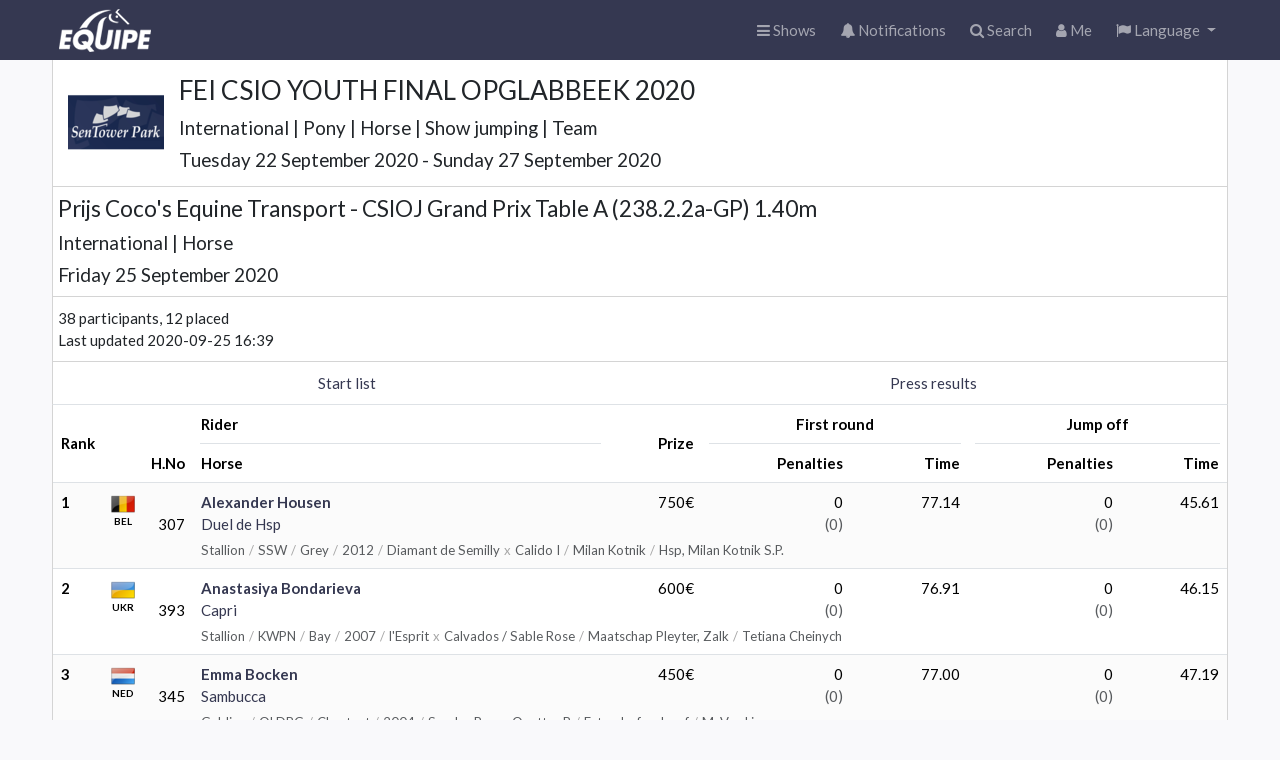

--- FILE ---
content_type: text/html; charset=utf-8
request_url: https://online.equipe.com/startlists/537253
body_size: 2259
content:
<!DOCTYPE html>
<html lang="en">
  <head>
    <meta charset="utf-8">
    <meta http-equiv="X-UA-Compatible" content="IE=edge">
    <meta name="apple-itunes-app" content="app-id=610007045">
    <meta name="viewport" content="width=device-width, initial-scale=1, maximum-scale=1, user-scalable=no">
    <meta name="mobile-web-app-capable" content="yes">
    <meta name="turbo-prefetch" content="false">
    <title>Prijs Coco&#39;s Equine Transport - CSIOJ Grand Prix Table A (238.2.2a-GP) 1.40m</title>
    <meta name="cable-url" content="wss://online-cable.equipe.com/cable">
    <meta name="csrf-param" content="authenticity_token" />
<meta name="csrf-token" content="9CazU9Gkf9PqFE69ZNGOf0c80vNbK9eNLoYIUdwZeS-6dKXJmgJ2XqVnwgja05M_UZo1FJje_ZrZuBX6nRSw4Q" />
    <link rel="stylesheet" href="https://online.equipeassets.com/assets/application-b42a7d06.css" media="all" data-turbo-track="reload" />
    <script src="https://online.equipeassets.com/assets/application-a361f10b.js" data-turbo-track="reload"></script>
    <link
  rel="alternate icon"
  type="image/png"
  sizes="32x32"
  href="https://equipe.s3.amazonaws.com/favicons/icon-32x32.png"
>
<link rel="icon" type="image/svg+xml" sizes="any" href="https://equipe.s3.amazonaws.com/favicons/icon.svg">
<link rel="apple-touch-icon" sizes="192x192" href="https://equipe.s3.amazonaws.com/favicons/icon-192x192.png">

    <meta property="fb:app_id" content="336214962262">
    <meta property="og:site_name" content="Equipe Online">
    
        <link rel="icon" type="image/png" href="https://logo.equipeassets.com/logos/kbrsf/0010/logo/16/16/FFFFFF00/365db6ca8737a5c0e20a870ce80f6dfd.png"><link rel="apple-touch-icon" href="https://logo.equipeassets.com/logos/kbrsf/0010/logo/129/129/FFFFFF/e3852dc9621e8d371df0bf4d1e93a008.png"><link rel="SHORTCUT ICON" href="https://logo.equipeassets.com/logos/kbrsf/0010/logo/16/16/FFFFFF00/8fd69657735585adc772c85a705919cb.ico">
    <meta property="og:title" content="Prijs Coco&#39;s Equine Transport - CSIOJ Grand Prix Table A (238.2.2a-GP) 1.40m">
    <meta property="og:type" content="website">
    <meta property="og:description" content="FEI CSIO YOUTH FINAL OPGLABBEEK 2020">
    <meta property="og:image" content="https://screenshot.equipeassets.com/online/startlists/537253.png">
    <meta property="og:image:width" content="1200">
    <meta property="og:image:height" content="628">
    <meta property="og:updated_time" content="1601043360">
    <meta property="og:url" content="https://online.equipe.com/startlists/537253">

    
  </head>
  <body class="browser" data-signed-in="false">
    <nav class="navbar navbar-expand navbar-dark bg-primary">
  <div class="container-fluid">
    <div class="navbar-header">
      <a class="navbar-brand logo" href="/"></a>
    </div>

    <ul class="navbar-nav ms-auto">
      <li class="nav-item">
        <a class="nav-link" href="/">
          <i class="fa fa-bars"></i><span class="nav-text d-none d-md-inline">
            Shows</span>
</a>      </li>

      <li class="nav-item">
        <a class="nav-link position-relative" href="/push_messages">
          <i class="fa fa-bell"></i>
          <div class=" position-absolute top-2 start-2 translate-middle badge rounded-pill bg-danger d-none ">0</div>
          <span class="nav-text d-none d-md-inline">
            Notifications</span>
</a>      </li>

      <li class="nav-item">
        <a class="nav-link" href="/searches">
          <i class="fa fa-search"></i><span class="nav-text d-none d-md-inline">
            Search</span>
</a>      </li>

      <li class="nav-item">
        <a class="nav-link" href="/users/current">
          <i class="fa fa-user"></i><span class="nav-text d-none d-md-inline">
            Me</span>
</a>      </li>

      
      <li class="nav-item dropdown">
  <a class="nav-link dropdown-toggle" href="#" role="button" data-bs-toggle="dropdown">
    <i class="fa fa-flag"></i>
    <span class="d-none d-md-inline">Language</span>
  </a>
  <ul class="dropdown-menu dropdown-menu-end" data-turbo="false">
      <li>
        <a class="dropdown-item" data-method="patch" href="/locale/da">
          <img alt="" border="0" src="https://logo.equipeassets.com/logos/flags48/DEN/logo/48/48/ffffff00/3c02273a54c8642948821a3c288c48d6.png" width="24" height="24" />
          <span>Danish</span>
</a>      </li>
      <li>
        <a class="dropdown-item" data-method="patch" href="/locale/nl">
          <img alt="" border="0" src="https://logo.equipeassets.com/logos/flags48/NED/logo/48/48/ffffff00/e8cf8c13c7be2437c74f16a53f8df65d.png" width="24" height="24" />
          <span>Dutch</span>
</a>      </li>
      <li>
        <a class="dropdown-item" data-method="patch" href="/locale/en">
          <img alt="" border="0" src="https://logo.equipeassets.com/logos/flags48/GBR/logo/48/48/ffffff00/71adde7089ec140e11acda3c6f7fcb6d.png" width="24" height="24" />
          <span>English</span>
</a>      </li>
      <li>
        <a class="dropdown-item" data-method="patch" href="/locale/fi">
          <img alt="" border="0" src="https://logo.equipeassets.com/logos/flags48/FIN/logo/48/48/ffffff00/cd4da4aec9759f929c19a01afca05b04.png" width="24" height="24" />
          <span>Finnish</span>
</a>      </li>
      <li>
        <a class="dropdown-item" data-method="patch" href="/locale/fr">
          <img alt="" border="0" src="https://logo.equipeassets.com/logos/flags48/FRA/logo/48/48/ffffff00/a3c3a0e655e9e1d041da738e8df64297.png" width="24" height="24" />
          <span>French</span>
</a>      </li>
      <li>
        <a class="dropdown-item" data-method="patch" href="/locale/de">
          <img alt="" border="0" src="https://logo.equipeassets.com/logos/flags48/GER/logo/48/48/ffffff00/87154bdbe9463752a8bbab2e5e2de753.png" width="24" height="24" />
          <span>German</span>
</a>      </li>
      <li>
        <a class="dropdown-item" data-method="patch" href="/locale/it">
          <img alt="" border="0" src="https://logo.equipeassets.com/logos/flags48/ITA/logo/48/48/ffffff00/9bc9a224fcb95b44575f5de02b2d13c1.png" width="24" height="24" />
          <span>Italian</span>
</a>      </li>
      <li>
        <a class="dropdown-item" data-method="patch" href="/locale/lt">
          <img alt="" border="0" src="https://logo.equipeassets.com/logos/flags48/LTU/logo/48/48/ffffff00/07156154e0c3cb6f697833b2df9fb01b.png" width="24" height="24" />
          <span>Lithuanian</span>
</a>      </li>
      <li>
        <a class="dropdown-item" data-method="patch" href="/locale/lv">
          <img alt="" border="0" src="https://logo.equipeassets.com/logos/flags48/LAT/logo/48/48/ffffff00/10b895b58a598a657056c08f497a3c3c.png" width="24" height="24" />
          <span>Latvian</span>
</a>      </li>
      <li>
        <a class="dropdown-item" data-method="patch" href="/locale/no">
          <img alt="" border="0" src="https://logo.equipeassets.com/logos/flags48/NOR/logo/48/48/ffffff00/2157d8ccff821f91c59f5bcef25b2fb0.png" width="24" height="24" />
          <span>Norwegian</span>
</a>      </li>
      <li>
        <a class="dropdown-item" data-method="patch" href="/locale/pt">
          <img alt="" border="0" src="https://logo.equipeassets.com/logos/flags48/POR/logo/48/48/ffffff00/87ab1c9916fadf93b9c39d4937926971.png" width="24" height="24" />
          <span>Portuguese</span>
</a>      </li>
      <li>
        <a class="dropdown-item" data-method="patch" href="/locale/es">
          <img alt="" border="0" src="https://logo.equipeassets.com/logos/flags48/ESP/logo/48/48/ffffff00/beb1e654a6b434448248a510dc08cc66.png" width="24" height="24" />
          <span>Spanish</span>
</a>      </li>
      <li>
        <a class="dropdown-item" data-method="patch" href="/locale/sv">
          <img alt="" border="0" src="https://logo.equipeassets.com/logos/flags48/SWE/logo/48/48/ffffff00/0158c8b05290b4b1cccf3d5f4425ff30.png" width="24" height="24" />
          <span>Swedish</span>
</a>      </li>
      <li>
        <a class="dropdown-item" data-method="patch" href="/locale/tr">
          <img alt="" border="0" src="https://logo.equipeassets.com/logos/flags48/TUR/logo/48/48/ffffff00/98ea66adadca4c88b59c785a423f5566.png" width="24" height="24" />
          <span>Turkish</span>
</a>      </li>
      <li>
        <a class="dropdown-item" data-method="patch" href="/locale/zh-Hans">
          <img alt="" border="0" src="https://logo.equipeassets.com/logos/flags48/CHN/logo/48/48/ffffff00/4a6474b2c66cb6dce07ce50a8dcf037f.png" width="24" height="24" />
          <span>Chinese</span>
</a>      </li>
  </ul>
</li>

    </ul>

  </div>
</nav>

    <div class="container-fluid" id="main">
      <div data-turbo-temporary="true" data-controller="react-component" data-react-component-name-value="Flash" data-react-component-props-value="{&quot;messages&quot;:[]}"></div>

      
<div data-controller="react-component" data-react-component-name-value="Sectionboard" data-react-component-props-value="{&quot;identifier&quot;:&quot;b337e872b69c5881f49507e204e4d95c&quot;,&quot;meetingId&quot;:38775,&quot;initialClassSectionId&quot;:537253,&quot;meetingClassId&quot;:431625,&quot;heroBackgroundUrl&quot;:null,&quot;heroImageRatio&quot;:null,&quot;appMode&quot;:false,&quot;locale&quot;:&quot;en&quot;,&quot;openShow&quot;:false}"></div>


      <footer class="position-absolute start-0 end-0 bottom-0 hidden-print">
  <div class="border-top bg-white pb-2">
    <div class="container-fluid d-flex mt-2">
      <div class="truncate py-2 flex-grow-1">&copy;
        2026
        Equipe AB
        <span class="d-none d-sm-inline">-
          All rights reserved</span></div>
      <div class="truncate py-2">
        <a class="px-1" href="https://www.equipe.com">About</a>
        <a class="px-1" href="https://help.equipe.com/posts">Changelog</a>
        <a class="px-1" href="/about/policies/privacy">Privacy policy</a>
      </div>
    </div>
  </div>
</footer>

    </div>
    <style></style>
  </body>
</html>
